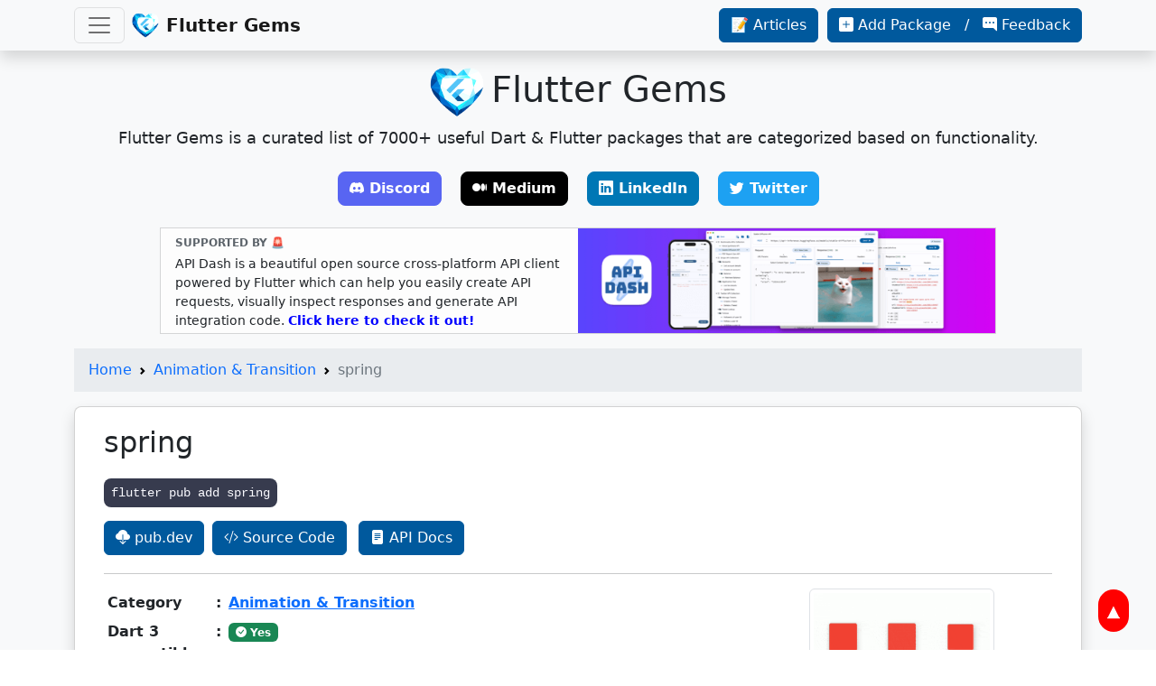

--- FILE ---
content_type: text/html; charset=utf-8
request_url: https://fluttergems.dev/packages/spring/
body_size: 7771
content:
<!DOCTYPE html><html lang=en> <head><meta charset=utf-8><meta name=viewport content="width=device-width, initial-scale=1.0"><link rel=icon href=https://fluttergems.dev/media/favicon.png><meta name=apple-mobile-web-app-capable content=yes><meta name=apple-mobile-web-app-title content="Flutter Gems - A Curated List of Dart & Flutter packages"><link rel=apple-touch-icon-precomposed href=https://fluttergems.dev/media/ios-desktop.png><title>spring - Flutter package in Animation & Transition category | Flutter Gems</title><meta name=keywords content=spring,flutter,dart,packages,pub,dev,plugins,kotlin,android,swift><meta name=description content="spring is a Flutter package. A simple & powerfull pre-built animation kit for faster and easy apps developement."><meta name=author content="Ashita Prasad"><meta property=og:title content="spring - Flutter package in Animation & Transition category | Flutter Gems"><meta property=og:description content="spring is a Flutter package. A simple & powerfull pre-built animation kit for faster and easy apps developement."><meta property=og:image content=https://fluttergems.dev/media/banner.png><meta content=https://fluttergems.dev/packages/spring/ property=og:url><meta name=twitter:title content="spring - Flutter package in Animation & Transition category | Flutter Gems"><meta name=twitter:description content="spring is a Flutter package. A simple & powerfull pre-built animation kit for faster and easy apps developement."><meta name=twitter:image content=https://fluttergems.dev/media/banner.png><meta name=twitter:card content=summary><meta name=twitter:site content=@fluttergems><link href=https://cdn.jsdelivr.net/npm/bootstrap@5.2.0/dist/css/bootstrap.min.css rel=stylesheet integrity=sha384-gH2yIJqKdNHPEq0n4Mqa/HGKIhSkIHeL5AyhkYV8i59U5AR6csBvApHHNl/vI1Bx crossorigin=anonymous><link rel=stylesheet href=https://cdn.jsdelivr.net/npm/bootstrap-icons@1.9.1/font/bootstrap-icons.css integrity="sha256-8M+b2Hj+vy/2J5tZ9pYDHeuPD59KsaEZn1XXj3xVhjg=" crossorigin=anonymous><link href=/album.css rel=stylesheet></head> <body> <a href=# id=myBtn title="Go to top">▲</a> <header> <div class="navbar navbar-light bg-light fixed-top shadow"> <div class="container d-flex"> <button class=navbar-toggler type=button data-bs-toggle=collapse data-bs-target=#toggleMenu aria-controls=toggleMenu aria-expanded=false aria-label="Toggle navigation"> <span class=navbar-toggler-icon></span> </button> <a href=/ class="navbar-brand d-flex me-auto ms-2"> <img src=/media/logo.png width=30 height=30 class=me-2 alt="Flutter Gems logo"> <strong>Flutter Gems</strong> </a> <a href=/articles-and-reports/ class="btn btn-reg d-none d-sm-block"> 📝 Articles </a> <p class="d-none d-lg-block">&nbsp;&nbsp;</p> <a href=https://github.com/fluttergems/fluttergems target=_blank class="btn btn-reg d-none d-lg-block"> <i class="bi bi-plus-square-fill"> </i> Add Package &nbsp; / &nbsp; <i class="bi bi-chat-right-dots-fill"> </i> Feedback </a> <div class="collapse navbar-collapse" id=toggleMenu> <ul class="scrollable-nav navbar-nav flex-row flex-wrap me-auto mt-2 mt-lg-0"> <li class="d-block d-lg-none nav-item col-12 col-sm-6 col-xl-4"> <a href=https://github.com/fluttergems/fluttergems target=_blank class=nav-link> <i class="bi bi-plus-square-fill"> </i> Add Package &nbsp; / &nbsp; <i class="bi bi-chat-right-dots-fill"> </i> Feedback </a> </li> <li class="d-block d-sm-none nav-item col-12 col-sm-6 col-xl-4"> <a href=/articles-and-reports/ class=nav-link> 📝 Articles & Reports </a> </li> <li class="nav-item col-12 col-sm-6 col-xl-4"> <a href=/ class=nav-link>Home</a> </li> <li class="nav-item dropdown col-12 col-sm-6 col-xl-4"> <a class="nav-link dropdown-toggle" href=# id=navbaruserjourney data-bs-toggle=dropdown aria-haspopup=true aria-expanded=false>User Journey</a> <div class=dropdown-menu aria-labelledby=navbaruserjourney> <a href=/home-screen-launcher-icon-name/ class="custom-drop dropdown-item">Home Screen, App Icon & Name</a> <a href=/splash-screen/ class="custom-drop dropdown-item">Splash Screen</a> <a href=/onboarding-carousel/ class="custom-drop dropdown-item">Onboarding Carousel</a> <a href=/feature-discovery-coach-marks/ class="custom-drop dropdown-item">Feature Discovery - Coach Marks</a> <a href=/authentication/ class="custom-drop dropdown-item">Authentication Providers & UI</a> <a href=/biometric-local-auth/ class="custom-drop dropdown-item">Biometric & Local Authentication</a> <a href=/pin-password-field/ class="custom-drop dropdown-item">PIN, OTP & Password Field</a> <a href=/feedback/ class="custom-drop dropdown-item">Feedback</a> <a href=/app-update/ class="custom-drop dropdown-item">App Update</a> </div> </li> <li class="nav-item dropdown col-12 col-sm-6 col-xl-4"> <a class="nav-link dropdown-toggle" href=# id=navbarchatgptaimlgamedevelopment data-bs-toggle=dropdown aria-haspopup=true aria-expanded=false>ChatGPT, AI, ML & Game Development</a> <div class=dropdown-menu aria-labelledby=navbarchatgptaimlgamedevelopment> <a href=/chatgpt-llm-genai/ class="custom-drop dropdown-item">ChatGPT, LLM & Generative AI</a> <a href=/ar-vr/ class="custom-drop dropdown-item">Augmented Reality (AR) & Virtual Reality (VR)</a> <a href=/machine-learning/ class="custom-drop dropdown-item">Machine Learning, OCR & Computer Vision</a> <a href=/ai-voice-assistant/ class="custom-drop dropdown-item">Voice Assistant, ASR, TTS & STT</a> <a href=/3d/ class="custom-drop dropdown-item">3D</a> <a href=/game-development/ class="custom-drop dropdown-item">Game Development</a> </div> </li> <li class="nav-item dropdown col-12 col-sm-6 col-xl-4"> <a class="nav-link dropdown-toggle" href=# id=navbarfunctionality data-bs-toggle=dropdown aria-haspopup=true aria-expanded=false>Functionality</a> <div class=dropdown-menu aria-labelledby=navbarfunctionality> <a href=/geolocation-maps/ class="custom-drop dropdown-item">Geolocation & Maps</a> <a href=/ad-serving/ class="custom-drop dropdown-item">Ad Serving</a> <a href=/analytics-consumer-insights/ class="custom-drop dropdown-item">Analytics & Consumer Insights</a> <a href=/health-fitness/ class="custom-drop dropdown-item">Health & Fitness</a> <a href=/cryptography-security-permissions/ class="custom-drop dropdown-item">Cryptography, Security & Permissions</a> <a href=/localization-internationalization/ class="custom-drop dropdown-item">Localization, Internationalization & Translation</a> </div> </li> <li class="nav-item dropdown col-12 col-sm-6 col-xl-4"> <a class="nav-link dropdown-toggle" href=# id=navbarstorage data-bs-toggle=dropdown aria-haspopup=true aria-expanded=false>Storage</a> <div class=dropdown-menu aria-labelledby=navbarstorage> <a href=/sql-database/ class="custom-drop dropdown-item">Persistent SQL Database</a> <a href=/nosql-database/ class="custom-drop dropdown-item">Persistent NoSQL Database</a> <a href=/database-adapter/ class="custom-drop dropdown-item">Database Adapters & Connectors</a> <a href=/cloud-storage-database/ class="custom-drop dropdown-item">Cloud Storage & Cloud Database</a> <a href=/cache-temporary-storage/ class="custom-drop dropdown-item">Cache & Temporary Storage</a> <a href=/graph-query-language/ class="custom-drop dropdown-item">Graph Query Language</a> </div> </li> <li class="nav-item dropdown col-12 col-sm-6 col-xl-4"> <a class="nav-link dropdown-toggle" href=# id=navbarscanningprinting data-bs-toggle=dropdown aria-haspopup=true aria-expanded=false>Scanning & Printing</a> <div class=dropdown-menu aria-labelledby=navbarscanningprinting> <a href=/qr-code-bar-code/ class="custom-drop dropdown-item">QR Code & Bar Code</a> <a href=/document-scanner/ class="custom-drop dropdown-item">Document Scanner</a> <a href=/pdf/ class="custom-drop dropdown-item">PDF</a> <a href=/printing/ class="custom-drop dropdown-item">Printing</a> </div> </li> <li class="nav-item dropdown col-12 col-sm-6 col-xl-4"> <a class="nav-link dropdown-toggle" href=# id=navbaruithemecolor data-bs-toggle=dropdown aria-haspopup=true aria-expanded=false>UI, Theme & Color</a> <div class=dropdown-menu aria-labelledby=navbaruithemecolor> <a href=/design-system/ class="custom-drop dropdown-item">Design System</a> <a href=/light-mode-dark-mode-themes/ class="custom-drop dropdown-item">Light Mode, Dark Mode & Themes</a> <a href=/widget-library-ui-framework/ class="custom-drop dropdown-item">Widget Library & UI Framework</a> <a href=/responsive-ui/ class="custom-drop dropdown-item">Responsive UI</a> <a href=/neumorphic-ui/ class="custom-drop dropdown-item">Neumorphic UI</a> <a href=/glassmorphic-ui/ class="custom-drop dropdown-item">Glassmorphic UI</a> <a href=/liquid-squishy-ui/ class="custom-drop dropdown-item">Flowy & Squishy UI</a> <a href=/dual-screen-folding-device-ui/ class="custom-drop dropdown-item">Dual Screen & Folding Device UI</a> <a href=/color-picker-utilities/ class="custom-drop dropdown-item">Color Picker & Utilities</a> <a href=/widget-generation-rendering/ class="custom-drop dropdown-item">Server Driven UI & Widget Generation</a> </div> </li> <li class="nav-item dropdown col-12 col-sm-6 col-xl-4"> <a class="nav-link dropdown-toggle" href=# id=navbarnetworkingsensorscommunicationapis data-bs-toggle=dropdown aria-haspopup=true aria-expanded=false>Networking, Sensors, Communication & APIs</a> <div class=dropdown-menu aria-labelledby=navbarnetworkingsensorscommunicationapis> <a href=/wifi-iot/ class="custom-drop dropdown-item">WiFi & Network</a> <a href=/sensors/ class="custom-drop dropdown-item">Sensors</a> <a href=/bluetooth-nfc-beacon/ class="custom-drop dropdown-item">Bluetooth, NFC, Beacon</a> <a href=/network-connectivity-status/ class="custom-drop dropdown-item">Network Connectivity Status</a> <a href=/http-client-utilities/ class="custom-drop dropdown-item">HTTP Client & Utilities</a> <a href=/server-sent-events/ class="custom-drop dropdown-item">Server-Sent Events (SSE)</a> <a href=/websocket/ class="custom-drop dropdown-item">WebSocket & RPC</a> <a href=/openapi/ class="custom-drop dropdown-item">OpenAPI & Swagger</a> <a href=/api/ class="custom-drop dropdown-item">API</a> <a href=/dio/ class="custom-drop dropdown-item">Dio</a> </div> </li> <li class="nav-item dropdown col-12 col-sm-6 col-xl-4"> <a class="nav-link dropdown-toggle" href=# id=navbarsocialmediachatcommunication data-bs-toggle=dropdown aria-haspopup=true aria-expanded=false>Social Media, Chat & Communication</a> <div class=dropdown-menu aria-labelledby=navbarsocialmediachatcommunication> <a href=/chat/ class="custom-drop dropdown-item">Chat</a> <a href=/sms/ class="custom-drop dropdown-item">SMS</a> <a href=/messaging-push-notification/ class="custom-drop dropdown-item">Messaging & Push Notification</a> <a href=/real-time-communication/ class="custom-drop dropdown-item">Live Streaming & Real-time Communication</a> <a href=/social-media/ class="custom-drop dropdown-item">Social Media</a> <a href=/avatar-profile-picture-chat-heads/ class="custom-drop dropdown-item">Avatar, Profile Picture & Chat Heads</a> </div> </li> <li class="nav-item dropdown col-12 col-sm-6 col-xl-4"> <a class="nav-link dropdown-toggle" href=# id=navbarmultimedia data-bs-toggle=dropdown aria-haspopup=true aria-expanded=false>Multimedia</a> <div class=dropdown-menu aria-labelledby=navbarmultimedia> <a href=/image/ class="custom-drop dropdown-item">Image</a> <a href=/video/ class="custom-drop dropdown-item">Video</a> <a href=/camera/ class="custom-drop dropdown-item">Camera</a> <a href=/audio/ class="custom-drop dropdown-item">Music & Audio</a> <a href=/picture-in-picture/ class="custom-drop dropdown-item">Picture-in-picture</a> <a href=/carousel-cover-flow/ class="custom-drop dropdown-item">Carousel or Cover Flow</a> <a href=/story-view/ class="custom-drop dropdown-item">Story View</a> <a href=/tinder-swipe-cards/ class="custom-drop dropdown-item">Tinder Swipe Cards</a> <a href=/placeholder/ class="custom-drop dropdown-item">Placeholder</a> <a href=/crop-image/ class="custom-drop dropdown-item">Crop Image</a> <a href=/edit-save-compress-multimedia/ class="custom-drop dropdown-item">Edit, Save & Compress Multimedia</a> <a href=/multimedia-utilities/ class="custom-drop dropdown-item">Multimedia Utilities</a> </div> </li> <li class="nav-item dropdown col-12 col-sm-6 col-xl-4"> <a class="nav-link dropdown-toggle" href=# id=navbarnavigationsearchsharing data-bs-toggle=dropdown aria-haspopup=true aria-expanded=false>Navigation, Search & Sharing</a> <div class=dropdown-menu aria-labelledby=navbarnavigationsearchsharing> <a href=/routing/ class="custom-drop dropdown-item">Routing</a> <a href=/deep-linking/ class="custom-drop dropdown-item">Deep Linking</a> <a href=/app-bar-action-bar/ class="custom-drop dropdown-item">App Bar & Action Bar</a> <a href=/drawer/ class="custom-drop dropdown-item">Drawer & Navigation Rail</a> <a href=/menu/ class="custom-drop dropdown-item">Menu</a> <a href=/tab/ class="custom-drop dropdown-item">Tab</a> <a href=/bottom-navigation-bar/ class="custom-drop dropdown-item">Bottom Navigation Bar</a> <a href=/search-bar-apis-utilities/ class="custom-drop dropdown-item">Search Bar, Search APIs & Utilities</a> <a href=/sharing-intent/ class="custom-drop dropdown-item">Sharing & Intent</a> </div> </li> <li class="nav-item dropdown col-12 col-sm-6 col-xl-4"> <a class="nav-link dropdown-toggle" href=# id=navbarcomponents data-bs-toggle=dropdown aria-haspopup=true aria-expanded=false>Components</a> <div class=dropdown-menu aria-labelledby=navbarcomponents> <a href=/status-bar/ class="custom-drop dropdown-item">Status Bar</a> <a href=/badge/ class="custom-drop dropdown-item">Badge, Corner Banner & Ribbon</a> <a href=/notification-toast/ class="custom-drop dropdown-item">Notification & Toast</a> <a href=/indicators-loading-refresh-progress/ class="custom-drop dropdown-item">Indicators: Loading, Refresh, Progress</a> <a href=/card-expansion-tile/ class="custom-drop dropdown-item">Card & Expansion Tile</a> <a href=/dialogs/ class="custom-drop dropdown-item">Dialogs</a> <a href=/webview/ class="custom-drop dropdown-item">WebView</a> <a href=/header/ class="custom-drop dropdown-item">Header</a> <a href=/bottom-panels-bottomsheets/ class="custom-drop dropdown-item">Bottom Panels & Bottomsheets</a> <a href=/floating-action-button/ class="custom-drop dropdown-item">Floating Action Button</a> <a href=/table/ class="custom-drop dropdown-item">Table</a> <a href=/widget-extension/ class="custom-drop dropdown-item">Widget Extension</a> </div> </li> <li class="nav-item dropdown col-12 col-sm-6 col-xl-4"> <a class="nav-link dropdown-toggle" href=# id=navbarscrollables data-bs-toggle=dropdown aria-haspopup=true aria-expanded=false>Scrollables</a> <div class=dropdown-menu aria-labelledby=navbarscrollables> <a href=/scrollable-scrollview-scrollbar/ class="custom-drop dropdown-item">Scrollable, ScrollView & Scrollbar</a> <a href=/list/ class="custom-drop dropdown-item">List</a> <a href=/pagination-lazy-loading/ class="custom-drop dropdown-item">Pagination & Lazy Loading</a> <a href=/timeline/ class="custom-drop dropdown-item">Timeline</a> <a href=/grid/ class="custom-drop dropdown-item">Grid</a> <a href=/tree-view/ class="custom-drop dropdown-item">Tree View</a> </div> </li> <li class="nav-item dropdown col-12 col-sm-6 col-xl-4"> <a class="nav-link dropdown-toggle" href=# id=navbaruserinputformsettings data-bs-toggle=dropdown aria-haspopup=true aria-expanded=false>User Input, Form & Settings</a> <div class=dropdown-menu aria-labelledby=navbaruserinputformsettings> <a href=/settings-ui/ class="custom-drop dropdown-item">Settings UI</a> <a href=/form/ class="custom-drop dropdown-item">Form</a> <a href=/stepper/ class="custom-drop dropdown-item">Stepper</a> <a href=/checkbox-radio-button/ class="custom-drop dropdown-item">Checkbox & Radio Button</a> <a href=/dropdown/ class="custom-drop dropdown-item">Dropdown</a> <a href=/spin-box/ class="custom-drop dropdown-item">Spin Box</a> <a href=/button-progress-button/ class="custom-drop dropdown-item">Button & Progress Button</a> <a href=/chip-tag/ class="custom-drop dropdown-item">Chip & Tag</a> <a href=/switch/ class="custom-drop dropdown-item">Switch</a> <a href=/slider/ class="custom-drop dropdown-item">Slider</a> <a href=/country-country-code-picker/ class="custom-drop dropdown-item">Country Picker & Country Code Picker</a> <a href=/file-picker/ class="custom-drop dropdown-item">File Picker</a> <a href=/multimedia-picker/ class="custom-drop dropdown-item">Multimedia Picker</a> <a href=/contact-picker/ class="custom-drop dropdown-item">Contact Picker</a> <a href=/location-place-address-picker/ class="custom-drop dropdown-item">Location, Place & Address Picker</a> <a href=/generic-picker/ class="custom-drop dropdown-item">Generic Picker</a> <a href=/date-time-picker/ class="custom-drop dropdown-item">Date & Time Picker</a> </div> </li> <li class="nav-item dropdown col-12 col-sm-6 col-xl-4"> <a class="nav-link dropdown-toggle" href=# id=navbartexticonskeyboard data-bs-toggle=dropdown aria-haspopup=true aria-expanded=false>Text, Icons & Keyboard</a> <div class=dropdown-menu aria-labelledby=navbartexticonskeyboard> <a href=/icons/ class="custom-drop dropdown-item">Icons</a> <a href=/fonts/ class="custom-drop dropdown-item">Fonts</a> <a href=/emoji-rich-text/ class="custom-drop dropdown-item">Emoji & Rich Text</a> <a href=/text-decoration-effect-animation/ class="custom-drop dropdown-item">Text Decoration, Effect & Animation</a> <a href=/editor-syntax-highlighter/ class="custom-drop dropdown-item">Code Editor & Syntax Highlighter</a> <a href=/richtext-markdown-editor/ class="custom-drop dropdown-item">Rich Text, Markdown & HTML Editor</a> <a href=/autoformat-masking-validation/ class="custom-drop dropdown-item">Autoformat, Masking & Validation</a> <a href=/autocomplete/ class="custom-drop dropdown-item">Autocomplete</a> <a href=/parsing-other-utilities/ class="custom-drop dropdown-item">Parsing & Other Text Utilities</a> <a href=/keyboard/ class="custom-drop dropdown-item">Keyboard</a> </div> </li> <li class="nav-item dropdown col-12 col-sm-6 col-xl-4"> <a class="nav-link dropdown-toggle" href=# id=navbardatetimeandcalendar data-bs-toggle=dropdown aria-haspopup=true aria-expanded=false>Date, Time and Calendar</a> <div class=dropdown-menu aria-labelledby=navbardatetimeandcalendar> <a href=/stopwatch-timer-countdown/ class="custom-drop dropdown-item">Stopwatch, Timer & Countdown</a> <a href=/clock/ class="custom-drop dropdown-item">Clock</a> <a href=/calendar/ class="custom-drop dropdown-item">Calendar</a> <a href=/date-time-utilities/ class="custom-drop dropdown-item">Date & Time Utilities</a> </div> </li> <li class="nav-item dropdown col-12 col-sm-6 col-xl-4"> <a class="nav-link dropdown-toggle" href=# id=navbarcanvasvisualizationanimation data-bs-toggle=dropdown aria-haspopup=true aria-expanded=false>Canvas, Visualization & Animation</a> <div class=dropdown-menu aria-labelledby=navbarcanvasvisualizationanimation> <a href=/shapes-path/ class="custom-drop dropdown-item">Shapes & Path</a> <a href=/animation-transition/ class="custom-drop dropdown-item">Animation & Transition</a> <a href=/effects-gradients-shaders/ class="custom-drop dropdown-item">Background Effects, Gradients & Shaders</a> <a href=/clipper-decoration/ class="custom-drop dropdown-item">Clipper & Decoration</a> <a href=/plots-visualization/ class="custom-drop dropdown-item">Plots & Visualization</a> <a href=/drawing-painting-signature/ class="custom-drop dropdown-item">Drawing, Painting & Signature</a> <a href=/touch-gesture/ class="custom-drop dropdown-item">Touch & Gesture</a> <a href=/layout-overlay/ class="custom-drop dropdown-item">Layout & Overlay</a> </div> </li> <li class="nav-item dropdown col-12 col-sm-6 col-xl-4"> <a class="nav-link dropdown-toggle" href=# id=navbardevelopertools data-bs-toggle=dropdown aria-haspopup=true aria-expanded=false>Developer Tools</a> <div class=dropdown-menu aria-labelledby=navbardevelopertools> <a href=/developer-tools/ class="custom-drop dropdown-item">Developer Tools</a> <a href=/packaging-publishing/ class="custom-drop dropdown-item">App Packaging & Publishing</a> <a href=/storybook/ class="custom-drop dropdown-item">Storybook or Component Driven UI Development</a> <a href=/device-preview-screenshot/ class="custom-drop dropdown-item">Device Preview, Screen Capture & Screenshot</a> <a href=/linter/ class="custom-drop dropdown-item">Linter</a> <a href=/testing/ class="custom-drop dropdown-item">Testing</a> <a href=/debugging-logging/ class="custom-drop dropdown-item">Debugging & Logging</a> <a href=/performance-crash-insights/ class="custom-drop dropdown-item">Performance & Crash Insights</a> <a href=/python-rust-other-programming-language-interface/ class="custom-drop dropdown-item">Python, Rust & Other Language Interface</a> <a href=/code-generator-serialization/ class="custom-drop dropdown-item">Code Generator & Serialization (JSON)</a> <a href=/language-extension-enhancement/ class="custom-drop dropdown-item">Dart Extension & Enhancement</a> </div> </li> <li class="nav-item dropdown col-12 col-sm-6 col-xl-4"> <a class="nav-link dropdown-toggle" href=# id=navbararchitectureinfrastructure data-bs-toggle=dropdown aria-haspopup=true aria-expanded=false>Architecture & Infrastructure</a> <div class=dropdown-menu aria-labelledby=navbararchitectureinfrastructure> <a href=/state-management/ class="custom-drop dropdown-item">Dependency Injection & State Management</a> <a href=/flutter-framework/ class="custom-drop dropdown-item">Flutter Framework</a> <a href=/hooks/ class="custom-drop dropdown-item">Hooks</a> <a href=/web-server/ class="custom-drop dropdown-item">Backend, Web Server & Web Framework</a> <a href=/firebase/ class="custom-drop dropdown-item">Firebase</a> <a href=/aws/ class="custom-drop dropdown-item">AWS</a> </div> </li> <li class="nav-item dropdown col-12 col-sm-6 col-xl-4"> <a class="nav-link dropdown-toggle" href=# id=navbarpaymentrewards data-bs-toggle=dropdown aria-haspopup=true aria-expanded=false>Payment & Rewards</a> <div class=dropdown-menu aria-labelledby=navbarpaymentrewards> <a href=/payment-api-sdk/ class="custom-drop dropdown-item">Payment API/SDK</a> <a href=/web3-crypto-blockchain/ class="custom-drop dropdown-item">Web3, Crypto & Blockchain</a> <a href=/credit-card-ui-scanner/ class="custom-drop dropdown-item">Credit Card UI & Scanner</a> <a href=/games-rewards/ class="custom-drop dropdown-item">Games & Rewards</a> </div> </li> <li class="nav-item dropdown col-12 col-sm-6 col-xl-4"> <a class="nav-link dropdown-toggle" href=# id=navbarfileformats data-bs-toggle=dropdown aria-haspopup=true aria-expanded=false>File Formats</a> <div class=dropdown-menu aria-labelledby=navbarfileformats> <a href=/json/ class="custom-drop dropdown-item">JSON</a> <a href=/xml-json-other-interchange-formats/ class="custom-drop dropdown-item">XML, YAML & Interchange Formats</a> <a href=/ods-xlsx-sheets/ class="custom-drop dropdown-item">CSV, Excel, ODS & Sheets</a> <a href=/markdown/ class="custom-drop dropdown-item">Markdown</a> <a href=/html-css/ class="custom-drop dropdown-item">HTML, CSS & SASS</a> <a href=/epub/ class="custom-drop dropdown-item">EPUB</a> <a href=/javascript/ class="custom-drop dropdown-item">JavaScript</a> <a href=/compressed-files/ class="custom-drop dropdown-item">Compressed Files</a> <a href=/odt-doc-docx/ class="custom-drop dropdown-item">MS Word, ODT, DOC</a> <a href=/latex/ class="custom-drop dropdown-item">Latex</a> <a href=/presentation-slides-ppt-keynote/ class="custom-drop dropdown-item">Presentation, Slides, Keynote & PPT</a> </div> </li> <li class="nav-item dropdown col-12 col-sm-6 col-xl-4"> <a class="nav-link dropdown-toggle" href=# id=navbarplatformspecifictoolsutilities data-bs-toggle=dropdown aria-haspopup=true aria-expanded=false>Platform Specific Tools & Utilities</a> <div class=dropdown-menu aria-labelledby=navbarplatformspecifictoolsutilities> <a href=/cli/ class="custom-drop dropdown-item">Command Line (CLI) or Console</a> <a href=/windows/ class="custom-drop dropdown-item">Desktop (Windows, Linux & macOS)</a> <a href=/web/ class="custom-drop dropdown-item">Flutter Web</a> <a href=/android-ios/ class="custom-drop dropdown-item">Android/iOS Device Software & Hardware</a> <a href=/tv-watch-car/ class="custom-drop dropdown-item">TV, Watch & Cars</a> <a href=/iot-hardware/ class="custom-drop dropdown-item">IoT, Special Hardware & Chips</a> </div> </li> <li class="nav-item dropdown col-12 col-sm-6 col-xl-4"> <a class="nav-link dropdown-toggle" href=# id=navbarhelpersandutilities data-bs-toggle=dropdown aria-haspopup=true aria-expanded=false>Helpers and Utilities</a> <div class=dropdown-menu aria-labelledby=navbarhelpersandutilities> <a href=/device-utilities/ class="custom-drop dropdown-item">Device Utilities</a> <a href=/package-utilities/ class="custom-drop dropdown-item">Package Utilities</a> <a href=/geolocation-utilities/ class="custom-drop dropdown-item">Geolocation Utilities</a> <a href=/math-utilities/ class="custom-drop dropdown-item">Math Utilities</a> <a href=/file-folder-path-util/ class="custom-drop dropdown-item">File, Folder & Path Utilities</a> </div> </li> <li class="nav-item dropdown col-12 col-sm-6 col-xl-4"> <a class="nav-link dropdown-toggle" href=# id=navbarecosystem data-bs-toggle=dropdown aria-haspopup=true aria-expanded=false>Ecosystem</a> <div class=dropdown-menu aria-labelledby=navbarecosystem> <a href=/flutter-community/ class="custom-drop dropdown-item">Flutter Community</a> </div> </li> </ul> </div> </div> </div> </header> <main class=bg-light> <div class="jumbotron text-center container"> <div class="row justify-content-center pt-2"> <a href=/ class=jumbotron-heading><img style="max-height: 60px;" src=/media/logo.png alt="Flutter Gems"><span class=ps-2>Flutter Gems</span></a> </div> <p class=lead>Flutter Gems is a curated list of 7000+ useful Dart & Flutter packages that are categorized based on functionality.</p> <p> <a href=https://bit.ly/fgfossd target=_blank class="btn btn-discord-primary my-2 mx-2"><i class="bi bi-discord"> </i>Discord</a> <a href=https://bit.ly/3Put1k4 target=_blank class="btn btn-mu-primary my-2 mx-2"><i class="bi bi-medium"> </i>Medium</a> <a href=https://bit.ly/3dvwKAB target=_blank class="btn btn-lk-primary my-2 mx-2"><i class="bi bi-linkedin"> </i>LinkedIn</a> <a href=https://bit.ly/3pq2Ss4 target=_blank class="btn btn-tw-primary my-2 mx-2"><i class="bi bi-twitter"> </i>Twitter</a> </p> </div> <div class=container> <div class="row justify-content-center"> <div class="col-12 col-sm-12 col-md-12 col-lg-12 col-xl-10 col-xxl-9"> <div class=s-box> <a target=_blank href=https://github.com/foss42/apidash> <div class="row justify-content-center mx-0 align-items-center"> <div class="col-12 col-sm-12 col-md-6 col-lg-6 col-xl-6 col-xxl-6 px-1"> <div class="row pt-0 m-0"> <p class="s-title my-1">SUPPORTED BY 🚨</p> </div> <div class="row m-0"> <p class="s-text my-0"> API Dash is a beautiful open source cross-platform API client powered by Flutter which can help you easily create API requests, visually inspect responses and generate API integration code. <b style="color: blue">Click here to check it out!</b> </p> </div> </div> <div class="col-12 col-sm-12 col-md-6 col-lg-6 col-xl-6 col-xxl-6 px-0"> <img class="img-fluid my-auto d-none d-md-block d-lg-block d-xl-block d-xxl-block" src=/media/sponsors/apidash2.png> <img class="img-fluid mt-1 mx-auto center-block d-block d-md-none d-lg-none d-xl-none d-xxl-none" src=/media/sponsors/apidash2.png> </div> </div> </a> </div> </div> </div> </div> <div class="container py-3"> <nav aria-label=breadcrumb style="--bs-breadcrumb-divider: url(&#34;data:image/svg+xml,%3Csvg xmlns='http://www.w3.org/2000/svg' width='8' height='8'%3E%3Cpath d='M2.5 0L1 1.5 3.5 4 1 6.5 2.5 8l4-4-4-4z' fill='currentColor'/%3E%3C/svg%3E&#34;);"> <ol class=breadcrumb> <li class=breadcrumb-item><a href=/ >Home</a></li> <li class=breadcrumb-item aria-current=page><a href=/animation-transition/ >Animation & Transition</a></li> <li class="breadcrumb-item active" aria-current=page>spring</li> </ol> </nav> <div class="pkg-card mb-2"> <div class="card shadow mb-2 rounded-3"> <div class=card-body style="padding: 1.25rem;"> <div class=container> <h2>spring</h2> <div class=py-3> <code class=p-2>flutter pub add spring</code> </div> <a href=https://pub.dev/packages/spring target=_blank rel="noopener nofollow" class="btn btn-reg btn-block me-1 my-1"><i class="bi bi-cloud-download-fill"></i> pub.dev</a> <a href=https://github.com/kaushicksargekar/spring target=_blank rel="noopener nofollow" class="btn btn-reg btn-block me-2 my-1"><i class="bi bi-code-slash"></i> Source Code</a> <a href=https://pub.dev/documentation/spring/latest/ target=_blank rel="noopener nofollow" class="btn btn-reg btn-block my-1"><i class="bi bi-file-text-fill"></i> API Docs</a> <hr> <div class=row> <div class="col-12 col-sm-12 col-md-12 col-lg-7 col-xl-8"> <table class="table table-borderless table-sm fw-semibold"> <tbody> <tr> <td style="width: 120px">Category</td> <td style="width: 5px">:</td> <td> <a href=/animation-transition/ >Animation & Transition</a> </td> </tr> <tr> <td style="width: 120px">Dart 3 compatible</td> <td style="width: 5px">:</td> <td> <span class="badge bg-success"><i class="bi bi-check-circle-fill"></i> Yes</span> </td> </tr> <tr> <td style="width: 120px">Null safety</td> <td style="width: 5px">:</td> <td> <span class="badge bg-success"><i class="bi bi-check-circle-fill"></i> Yes</span> </td> </tr> <tr> <td>Platform(s)</td> <td>:</td> <td> <span class="badge text-bg-light border border-1"><img class=badge-img src=../../media/tags/android.svg title=Android> Android</span><span class="badge text-bg-light border border-1"><img class=badge-img src=../../media/tags/ios.svg title=iOS> iOS</span><span class="badge text-bg-light border border-1"><img class=badge-img src=../../media/tags/web.svg title=Web> Web</span><span class="badge text-bg-light border border-1"><img class=badge-img src=../../media/tags/macos.svg title=macOS> macOS</span><span class="badge text-bg-light border border-1"><img class=badge-img src=../../media/tags/windows.svg title=Windows> Windows</span><span class="badge text-bg-light border border-1"><img class=badge-img src=../../media/tags/linux.svg title=Linux> Linux</span> </td> </tr> <tr> <td>Dart SDK</td> <td>:</td> <td><span class="badge text-bg-light border border-1">&gt;=2.12.0 &lt;3.0.0</span></td> </tr> <tr> <td>Flutter SDK</td> <td>:</td> <td><span class="badge text-bg-light border border-1">&gt;=1.17.0</span></td> </tr> <tr> <td>Latest Version</td> <td>:</td> <td> <span class="badge text-bg-danger">2.0.2 (May, 2021)</span> </td> </tr> <tr> <td>Created</td> <td>:</td> <td><span class="badge text-bg-light border border-1">Apr, 2020</span></td> </tr> <tr> <td>Pub Likes</td> <td>:</td> <td><span class="badge text-bg-light border border-1"><i class="bi bi-hand-thumbs-up-fill"> </i>250</span></td> </tr> <tr> <td>Pub 30-day Downloads</td> <td>:</td> <td><span class="badge text-bg-light border border-1"><i class="bi bi-cloud-arrow-down-fill"> </i>1.3K</span></td> </tr> <tr> <td>Pub Points</td> <td>:</td> <td> <span class="badge text-bg-success"><i class="bi bi-battery-full"> </i>130</span> </td> </tr> <tr> <td>GitHub Stars</td> <td>:</td> <td><span class="badge text-bg-light border border-1"><i class="bi bi-star-fill"> </i>59</span></td> </tr> <tr> <td>Open Issues</td> <td>:</td> <td><span class="badge text-bg-light border border-1"><i class="bi bi-exclamation-triangle-fill"> </i>3</span></td> </tr> </tbody> </table> </div> <div class="col-12 col-sm-12 col-md-12 col-lg-5 col-xl-4"> <img src=/media-cards/spring.gif style="max-height: 400px;" class="img-thumbnail img-fluid pt-1 mx-auto d-block"> </div> </div> <h4 class=pt-2>About spring package</h4> <p class=card-text>A simple & powerfull pre-built animation kit for faster and easy apps developement.</p> <h4 class=pt-2>Open Source Flutter Apps & Projects that use spring package</h4> <div class=row> </div> <p class=card-text>Currently, there are no open source Flutter apps available that use this package. <br>Please consider submitting one <a href=https://github.com/fluttergems/awesome-open-source-flutter-apps target=_blank>here</a>.</p> <p class="text-muted text-end mb-0"><i>Any issues in this page? Report <a href=https://github.com/fluttergems/fluttergems target=_blank>here</a>.</i></p> <p class="text-muted mb-0 text-end"><i>Last updated: October 19, 2025</i></p> </div> </div> </div> </div> </div> </main> <footer class=text-muted> <div class=container> <p class=float-right> <a href=#>Back to top</a> </p> <p>Flutter Gems &copy; 2020-2025 Ashita Prasad</p> <p>Contact us on GitHub (<a href=https://github.com/fluttergems/fluttergems target=_blank>Link</a>)</p> <p> Flutter and the related logo are trademarks of Google LLC. We are not endorsed by or affiliated with Google LLC. </p> </div> </footer> <script src=https://cdn.jsdelivr.net/npm/bootstrap@5.1.3/dist/js/bootstrap.bundle.min.js integrity=sha384-ka7Sk0Gln4gmtz2MlQnikT1wXgYsOg+OMhuP+IlRH9sENBO0LRn5q+8nbTov4+1p crossorigin=anonymous></script> <script async type=text/javascript>
        (function(c,l,a,r,i,t,y){
            c[a]=c[a]||function(){(c[a].q=c[a].q||[]).push(arguments)};
            t=l.createElement(r);t.async=1;t.src="https://www.clarity.ms/tag/"+i;
            y=l.getElementsByTagName(r)[0];y.parentNode.insertBefore(t,y);
        })(window, document, "clarity", "script", "3xry1cqe21");
    </script> <!-- Google tag (gtag.js) --> <script async src="https://www.googletagmanager.com/gtag/js?id=G-JJ4JS99XK2"></script> <script async>
    window.dataLayer = window.dataLayer || [];
    function gtag(){dataLayer.push(arguments);}
    gtag('js', new Date());

    gtag('config', 'G-JJ4JS99XK2');
    </script> </body> </html>

--- FILE ---
content_type: text/css; charset=utf-8
request_url: https://fluttergems.dev/album.css
body_size: 991
content:
:root {
  --jumbotron-padding-top: 4rem;
  --jumbotron-padding-y: 0.5rem;
  --bd-twitter: #1da1f2;
  --bd-twitter-rgb: 29, 161, 242;
  --bd-linkedin: #0077b5;
  --bd-linkedin-rgb: 0, 119, 181;
  --bd-medium: #000000;
  --bd-medium-rgb: 0, 0, 0;
  --bd-subscribe: #b52a1e;
  --bd-subscribe-rgb: 181, 42, 30;
  --bd-discord: #5865F2;
  --bd-discord-rgb: 88, 101, 242;

  --color-neutral-5: #fafaff;
  --color-neutral-150: #373b4e;
  --border-radius-small: .5rem;
}

html,
body {
  height: 100%;
}

.jumbotron {
  padding-top: var(--jumbotron-padding-top);
  padding-bottom: var(--jumbotron-padding-y);
  margin-bottom: 0;
  background-color: #f8f9fa;
}

a.jumbotron-heading {
  color: var(--bs-body-color);
  font-size: 2.5rem;
  line-height: 1.2;
  font-weight: 500;
  margin-bottom: .5rem;
  margin-top: 0;
  text-decoration: none;
}

/* Small devices (landscape phones, 544px and up) */
@media (max-width: 767px) {
  h5 {
    font-size: 1rem;
  }
}

/* Medium devices (tablets, 768px and up) The navbar toggle appears at this breakpoint */
@media (min-width: 768px) {
  h5 {
    font-size: 1rem;
  }

  .jumbotron {
    padding-top: var(--jumbotron-padding-top);
    padding-bottom: calc(var(--jumbotron-padding-y) * 2);
  }
}

@media (min-width: 992px) {
  h5 {
    font-size: 1.05rem;
  }
}

@media (min-width: 1200px) {
  h5 {
    font-size: 1.0rem;
  }
}

@media (min-width: 1400px) {
  h5 {
    font-size: 0.95rem;
  }
}

.jumbotron p:last-child {
  margin-bottom: 0;
}

.jumbotron-heading {
  font-weight: 300;
}

a.jumbotron-heading,
a.jumbotron-heading:hover {
  color: inherit;
  text-decoration: none;
}

.lead {
  font-size: 1.1rem;
  font-weight: 400;
}

footer {
  padding-top: 3rem;
  padding-bottom: 3rem;
}

footer p {
  margin-bottom: .25rem;
}

.s-box {
  border: 1px solid #d4d5d6;
  background-color: #fdfdfd;
}

.s-title {
  color: #5d646b;
  font-weight: bold;
}


@media (max-width: 414px) {
  .s-text {
    font-size: 0.9rem;
  }

  .s-title {
    font-size: 0.75rem;
  }

}

@media (min-width: 415px) {
  .s-text {
    font-size: 0.9rem;
  }

  .s-title {
    font-size: 0.75rem;
  }

}

@media (min-width: 544px) {
  .s-text {
    font-size: 0.85rem;
  }

  .s-title {
    font-size: 0.7rem;
  }
}

@media (min-width: 992px) {
  .s-text {
    font-size: 0.9rem;
  }

  .s-title {
    font-size: 0.75rem;
  }
}

.s-box a,
.s-box a:hover {
  color: inherit;
  text-decoration: none;
}

.box-shadow {
  box-shadow: 0 .25rem .75rem rgba(0, 0, 0, .05);
}

a.custom-card,
a.custom-card:hover {
  color: inherit;
  text-decoration: none;
}

.btn-reg {
  background-color: #00599d;
  border: 1px solid #00599d;
  color: white;
}

.btn-reg:hover {
  border: 1px solid #00599d;
  color: #00599d;
  background-color: #f5f5f5;
}

#myBtn {
  display: block;
  position: fixed;
  bottom: 20px;
  right: 30px;
  z-index: 99;
  font-size: 18px;
  border: none;
  outline: none;
  background-color: red;
  color: white;
  cursor: pointer;
  padding: 10px;
  border-radius: 40px;
}

#myBtn:hover {
  background-color: #555;
  text-decoration: none;
}

.dropdown-item.custom-drop {
  min-height: auto;
  padding: .4rem 1rem;
  white-space: normal;
}

.card-hover:hover {
  box-shadow: 0 14px 28px rgba(0, 0, 0, 0.25), 0 10px 10px rgba(0, 0, 0, 0.22);
}

.git-hover:hover {
  box-shadow: 0 5px 10px rgba(0, 0, 0, 0.25), 0 5px 10px rgba(0, 0, 0, 0.22);
}

.git-hover .cat-title {
  color: #00599d;
}

.scrollable-nav {
  overflow-y: scroll;
  max-height: 90vh;
}

/*1rem = 16px*/
.card h5.card-title {
  font-size: 1.25rem;
  color: #212529;
  font-weight: 500;
}

.breadcrumb-item a {
  text-decoration: none;
}

.breadcrumb {
  background-color: #e9ecef;
  padding: 0.75rem 1rem;
  margin-bottom: 1rem;
}

.tag-img {
  height: 16px;
}

.badge-img {
  height: 12px;
}

.btn-tw-primary {
  --bs-btn-font-weight: 600;
  --bs-btn-color: var(--bs-white);
  --bs-btn-bg: var(--bd-twitter);
  --bs-btn-border-color: var(--bd-twitter);
  --bs-btn-border-radius: .5rem;
  --bs-btn-hover-color: var(--bd-twitter);
  --bs-btn-hover-bg: var(--bs-white);
  --bs-btn-hover-border-color: var(--bd-twitter);
  --bs-btn-focus-shadow-rgb: var(--bd-twitter-rgb);
  --bs-btn-active-color: var(--bs-btn-hover-color);
  --bs-btn-active-bg: var(--bs-white);
  --bs-btn-active-border-color: var(--bd-twitter);
}

.btn-lk-primary {
  --bs-btn-font-weight: 600;
  --bs-btn-color: var(--bs-white);
  --bs-btn-bg: var(--bd-linkedin);
  --bs-btn-border-color: var(--bd-linkedin);
  --bs-btn-border-radius: .5rem;
  --bs-btn-hover-color: var(--bd-linkedin);
  --bs-btn-hover-bg: var(--bs-white);
  --bs-btn-hover-border-color: var(--bd-linkedin);
  --bs-btn-focus-shadow-rgb: var(--bd-linkedin-rgb);
  --bs-btn-active-color: var(--bs-btn-hover-color);
  --bs-btn-active-bg: var(--bs-white);
  --bs-btn-active-border-color: var(--bd-linkedin);
}

.btn-mu-primary {
  --bs-btn-font-weight: 600;
  --bs-btn-color: var(--bs-white);
  --bs-btn-bg: var(--bd-medium);
  --bs-btn-border-color: var(--bd-medium);
  --bs-btn-border-radius: .5rem;
  --bs-btn-hover-color: var(--bd-medium);
  --bs-btn-hover-bg: var(--bs-white);
  --bs-btn-hover-border-color: var(--bd-medium);
  --bs-btn-focus-shadow-rgb: var(--bd-medium-rgb);
  --bs-btn-active-color: var(--bs-btn-hover-color);
  --bs-btn-active-bg: var(--bs-white);
  --bs-btn-active-border-color: var(--bd-medium);
}

.btn-sub-primary {
  --bs-btn-font-weight: 600;
  --bs-btn-color: var(--bs-white);
  --bs-btn-bg: var(--bd-subscribe);
  --bs-btn-border-color: var(--bd-subscribe);
  --bs-btn-border-radius: .5rem;
  --bs-btn-hover-color: var(--bd-subscribe);
  --bs-btn-hover-bg: var(--bs-white);
  --bs-btn-hover-border-color: var(--bd-subscribe);
  --bs-btn-focus-shadow-rgb: var(--bd-subscribe-rgb);
  --bs-btn-active-color: var(--bs-btn-hover-color);
  --bs-btn-active-bg: var(--bs-white);
  --bs-btn-active-border-color: var(--bd-subscribe);
}

.btn-discord-primary {
  --bs-btn-font-weight: 600;
  --bs-btn-color: var(--bs-white);
  --bs-btn-bg: var(--bd-discord);
  --bs-btn-border-color: var(--bd-discord);
  --bs-btn-border-radius: .5rem;
  --bs-btn-hover-color: var(--bd-discord);
  --bs-btn-hover-bg: var(--bs-white);
  --bs-btn-hover-border-color: var(--bd-discord);
  --bs-btn-focus-shadow-rgb: var(--bd-discord-rgb);
  --bs-btn-active-color: var(--bs-btn-hover-color);
  --bs-btn-active-bg: var(--bs-white);
  --bs-btn-active-border-color: var(--bd-discord);
}

code {
  color: var(--color-neutral-5);
  background-color: var(--color-neutral-150);
  border-radius: var(--border-radius-small);
  padding: 0.4rem;
  padding-left: 1rem;
}

--- FILE ---
content_type: image/svg+xml
request_url: https://fluttergems.dev/media/tags/windows.svg
body_size: -206
content:
<svg xmlns="http://www.w3.org/2000/svg" xmlns:vectornator="http://vectornator.io" xml:space="preserve" fill-rule="nonzero" width="100%" height="100%" stroke-linecap="round" stroke-linejoin="round" stroke-miterlimit="10" clip-rule="evenodd" version="1.1" viewBox="0 0 100 100"><path vectornator:layerName="g101" d="M0 0h47.398v47.398H0V0Zm52.598 0h47.397v47.398H52.598V0ZM0 52.602h47.398V100H0V52.602Zm52.598 0h47.397V100H52.598V52.602Z" fill="#0078d4" fill-rule="evenodd" opacity="1"/></svg>

--- FILE ---
content_type: image/svg+xml
request_url: https://fluttergems.dev/media/tags/android.svg
body_size: 50
content:
<svg xmlns="http://www.w3.org/2000/svg" xmlns:vectornator="http://vectornator.io" xml:space="preserve" fill-rule="nonzero" width="100%" height="100%" stroke-linecap="round" stroke-linejoin="round" stroke-miterlimit="10" clip-rule="evenodd" version="1.1" viewBox="0 0 26.158 31.978"><clipPath id="a"><path d="M0 0h26.158v31.978H0z"/></clipPath><g vectornator:layerName="Untitled" clip-path="url(#a)"><path d="M2.051 9.035a2.001 2.001 0 0 0-2.001 2v8.006a2.001 2.001 0 0 0 4.003 0v-8.005A2.001 2.001 0 0 0 2.05 9.035Zm22.015 0a2.001 2.001 0 0 0-2.001 2v8.006a2.001 2.001 0 1 0 4.002 0v-8.005a2.001 2.001 0 0 0-2-2.001ZM5.053 25.045h2.002v5.004a2.001 2.001 0 0 0 4.002 0v-5.004h4.003v5.004a2.001 2.001 0 1 0 4.003 0v-5.004h2.001v-15.01H5.054v15.01ZM17.785 2.582l1.028-1.78a.5.5 0 1 0-.868-.5l-1.002 1.735a7.96 7.96 0 0 0-3.884-1.008 7.955 7.955 0 0 0-3.885 1.009L8.171.3a.5.5 0 0 0-.867.5l1.029 1.781a7.99 7.99 0 0 0-3.28 6.453h16.011a7.99 7.99 0 0 0-3.28-6.453Zm-7.728 3.45a1 1 0 1 1 0-2 1 1 0 0 1 0 2Zm6.004 0a1 1 0 1 1 0-2 1 1 0 0 1 0 2Z" fill="#85c808" fill-rule="evenodd" opacity="1"/></g></svg>

--- FILE ---
content_type: image/svg+xml
request_url: https://fluttergems.dev/media/tags/linux.svg
body_size: 2279
content:
<svg xmlns="http://www.w3.org/2000/svg" xmlns:xlink="http://www.w3.org/1999/xlink" viewBox="0 0 24 24" xmlns:v="https://vecta.io/nano"><path d="M19.681 18.034c.218-.468.319-1.125.319-2.034 0-3.247-1.496-5.12-2.697-6.625C16.575 8.463 16 7.743 16 7l.001-.233c.008-1.38.024-4.253-1.502-5.788C13.853.33 13.012 0 12 0 9.899 0 8.5 1.021 8.5 6c0 1.371-.577 2.493-1.187 3.682l-.776 1.63C6.075 12.447 5 15.227 5 16.5a.5.5 0 0 0 .057.232l3.539 6.749a.5.5 0 0 0 .384.26c.02.002.04.004.06.004a.51.51 0 0 0 .377-.169C9.639 23.328 11.112 23 12 23h3.392a.5.5 0 0 0 .349-.142l4.108-4a.5.5 0 0 0-.167-.825z" fill="#1a1a1a"/><path d="M7.313 9.932C7.923 8.743 8.5 7.621 8.5 6.25c0-4.979 1.399-6 3.5-6 1.012 0 1.853.33 2.499.979 1.334 1.341 1.489 3.705 1.502 5.201.001-1.467-.087-4.027-1.502-5.451C13.853.33 13.012 0 12 0 9.899 0 8.5 1.021 8.5 6c0 1.371-.577 2.493-1.187 3.682l-.776 1.63C6.075 12.447 5 15.227 5 16.5c0 .023.013.043.016.065.085-1.336 1.078-3.916 1.521-5.004.232-.57.509-1.109.776-1.63z" fill="#fff" opacity=".2"/><path d="M19.858 18.401c.062.064.096.141.117.221.042-.163.008-.342-.117-.471-.03-.031-.068-.047-.104-.069l-.074.201a.5.5 0 0 1 .177.118z" fill="#0099d8"/><path d="M16 7.25c0 .743.575 1.463 1.303 2.375 1.19 1.491 2.665 3.348 2.692 6.539L20 16c0-3.247-1.496-5.12-2.697-6.625-.726-.909-1.299-1.628-1.302-2.37L16 7.25z" fill="#fff" opacity=".2"/><path d="M16 7l.001-.57v.337L16 7z" fill="#0099d8"/><path d="M16.129 16.812c-.012-2.435-.343-5.173-2.267-9.106-.952.644-2.7 1.153-2.91 1.153-.379 0-1.205-.27-1.812-.806-.25.736-.595 1.418-.938 2.086l-.739 1.55c-.604 1.485-1.295 3.44-1.434 4.478.423.282.718.892 1.044 1.573.337.706.72 1.506 1.212 1.85.902.628 1.369 1.523 1.491 2.337l1.267.064c1.22 0 2.874-.248 4.097-.99.069-1.323.301-3.444.988-4.188z" fill="#fff"/><path d="M19.995 16.164c-.012.82-.11 1.431-.314 1.869.027.011.049.034.074.049.164-.451.245-1.041.245-1.833 0-.03-.005-.056-.005-.086z" fill="#0099d8"/><path d="M9.777 21.926l1.267.064c1.22 0 2.874-.248 4.097-.99v-.25c-1.223.742-2.877.99-4.097.99-.491 0-.999-.034-1.342-.068" opacity=".1"/><path d="M15.744 22.608a.5.5 0 0 1-.349.142h-3.392c-.888 0-2.361.328-2.583.576a.51.51 0 0 1-.377.169c-.02 0-.04-.001-.06-.004a.5.5 0 0 1-.384-.26L5.06 16.482c-.027-.052-.033-.11-.041-.167l-.016.185a.5.5 0 0 0 .057.232l3.539 6.749a.5.5 0 0 0 .384.26c.02.002.04.004.06.004a.51.51 0 0 0 .377-.169c.222-.248 1.695-.576 2.583-.576h3.392a.5.5 0 0 0 .349-.142l4.108-4c.134-.131.172-.317.127-.486-.022.086-.059.169-.127.236l-4.108 4z" opacity=".3"/><path d="M20.926 19.074c-.207-.136-.421-.276-.573-.428-.088-.088-.048-.497-.026-.717.042-.422.084-.857-.199-1.17-.107-.118-.303-.259-.628-.259-.268 0-.463.212-.475.479 0 .007.003.014.003.021H17a.5.5 0 0 0-.5-.5c-1.483 0-1.5 5.445-1.506 5.564-.028.298-.093.998.354 1.489.27.296.657.447 1.151.447 1.298 0 1.927-.669 2.536-1.315l.318-.331c.253-.253.749-.434 1.187-.594.718-.262 1.46-.533 1.46-1.26 0-.721-.595-1.112-1.074-1.426zm-12.64.516c-.493-.343-.875-1.144-1.212-1.85C6.627 16.807 6.241 16 5.5 16c-.936 0-1.14.841-1.25 1.292l-.081.334c-.074.046-.354.101-.538.138C3.021 17.885 2 18.087 2 19a3.82 3.82 0 0 0 .083.726c.077.416.15.809-.067 1.649A.49.49 0 0 0 2 21.5c0 1.202 1.867 1.358 2.983 1.451l.439.043c.154.024.476.173.788.316.667.308 1.496.69 2.291.69.571 0 1.028-.369 1.223-.987.302-.963-.098-2.491-1.437-3.423z" fill="#fdb515"/><path d="M3.553 18.014c.191-.037.48-.092.557-.138l.083-.334c.113-.452.325-1.292 1.293-1.292.767 0 1.166.807 1.628 1.74.349.706.745 1.506 1.254 1.85a3.7 3.7 0 0 1 1.141 1.209 3.61 3.61 0 0 0-1.223-1.459c-.493-.343-.875-1.144-1.212-1.85C6.627 16.807 6.241 16 5.5 16c-.936 0-1.14.841-1.25 1.292l-.081.334c-.074.046-.354.101-.538.138-.53.105-1.368.273-1.58.913.331-.437 1.033-.573 1.502-.663z" fill="#fff" opacity=".2"/><path d="M19.5 15.5c-.096 0-.18.034-.256.081l-3.339-5.463c-.365-1.03-.831-2.123-1.461-3.346a.5.5 0 0 0-.673-.216.5.5 0 0 0-.215.674c2.257 4.387 2.444 7.125 2.445 9.743-.006.105-.042 1.042.497 1.611.258.272.604.417 1.002.417l.176.001.17.001c.508 0 1.058-.039 1.488-.465.46-.456.665-1.238.665-2.537a.5.5 0 0 0-.5-.5z" fill="#1a1a1a"/><path d="M19.335 18.287c-.43.427-.98.465-1.488.465a19.49 19.49 0 0 1-.17-.001l-.176-.001c-.398 0-.744-.144-1.002-.417-.403-.427-.485-1.059-.497-1.393v.032c-.006.105-.042 1.042.497 1.611.258.272.604.417 1.002.417l.176.001.17.001c.508 0 1.058-.039 1.488-.465.46-.456.665-1.238.665-2.537 0-.016-.008-.03-.009-.045-.023 1.167-.223 1.902-.656 2.332z" opacity=".3"/><path d="M13 3.042c-.58 0-1 .622-1 1.479S12.42 6 13 6s1-.622 1-1.479-.42-1.479-1-1.479z" fill="#fff"/><ellipse cx="13" cy="4.888" rx=".454" ry=".888"/><path d="M10 3.042c-.58 0-1 .622-1 1.479S9.42 6 10 6s1-.622 1-1.479-.42-1.479-1-1.479z" fill="#fff"/><linearGradient gradientUnits="userSpaceOnUse" id="A" x1="10.383" x2="17.165" y1="6.81" y2="13.591"><stop offset="0" stop-opacity=".1"/><stop offset="1" stop-opacity="0"/></linearGradient><path d="M13.802 7.742c-.963.626-2.643 1.116-2.849 1.116-.379 0-1.205-.27-1.812-.806l6.782 6.782c-.161-1.936-.669-4.138-2.12-7.092z" fill="url(#A)"/><ellipse cx="10" cy="4.871" rx=".445" ry=".871"/><g fill="#fdb515"><use xlink:href="#E"/><use xlink:href="#E"/></g><path d="M20.54 21.51c-.437.16-.933.34-1.187.594l-.318.331c-.608.646-1.238 1.315-2.536 1.315-.494 0-.881-.15-1.151-.447-.293-.322-.359-.725-.367-1.054-.022.345-.009.891.367 1.304.27.296.657.447 1.151.447 1.298 0 1.927-.669 2.536-1.315l.318-.331c.253-.253.749-.434 1.187-.594.718-.262 1.46-.533 1.46-1.26 0-.036-.017-.062-.02-.097-.1.61-.776.865-1.44 1.107zM9.723 22.763c-.194.618-.651.987-1.223.987-.794 0-1.624-.382-2.291-.69l-.788-.316c-.099-.016-.253-.027-.439-.043-1.081-.09-2.85-.248-2.962-1.349l-.005.023A.49.49 0 0 0 2 21.5c0 1.202 1.867 1.358 2.983 1.451l.439.043c.154.024.476.173.788.316.667.308 1.496.69 2.291.69.571 0 1.028-.369 1.223-.987a2.34 2.34 0 0 0 .086-.852 2.21 2.21 0 0 1-.086.602zM10.989 8.75c-.56 0-2.171-.881-2.488-1.756C8.5 7.937 10.391 9 11 9c.295 0 3.5-1.113 3.5-2 0-.019-.01-.035-.011-.054-.475.855-3.224 1.804-3.499 1.804z" opacity=".1"/><linearGradient gradientUnits="userSpaceOnUse" id="B" x1="17.862" x2="21.759" y1="17.22" y2="21.117"><stop offset="0" stop-opacity=".1"/><stop offset="1" stop-opacity="0"/></linearGradient><path d="M20.926 19.074c-.207-.136-.421-.276-.573-.428-.088-.088-.048-.497-.026-.717.042-.422.084-.857-.199-1.17-.036-.04-.094-.078-.157-.113-.063.91-.261 1.518-.636 1.89-.43.427-.98.465-1.488.465a19.49 19.49 0 0 1-.17-.001L17.5 19c-.398 0-.744-.144-1.002-.417l3.421 3.421.621-.245c.718-.262 1.46-.533 1.46-1.26 0-.721-.595-1.112-1.074-1.426z" fill="url(#B)"/><linearGradient gradientUnits="userSpaceOnUse" id="C" x1="5.245" x2="23.086" y1="10.06" y2="18.379"><stop offset="0" stop-color="#fff" stop-opacity=".2"/><stop offset="1" stop-color="#fff" stop-opacity="0"/></linearGradient><path d="M20.926 19.074c-.207-.136-.421-.276-.573-.428-.088-.088-.048-.497-.026-.717.042-.422.084-.857-.199-1.17-.034-.038-.095-.074-.148-.111L20 16c0-3.247-1.496-5.12-2.697-6.625C16.575 8.463 16 7.743 16 7l.001-.233c.008-1.38.024-4.253-1.502-5.788C13.853.33 13.012 0 12 0 9.899 0 8.5 1.021 8.5 6c0 1.371-.577 2.493-1.187 3.682l-.776 1.63c-.419 1.03-1.333 3.399-1.501 4.784-.54.227-.697.835-.785 1.197l-.081.334c-.074.046-.354.101-.538.138C3.021 17.885 2 18.087 2 19a3.82 3.82 0 0 0 .083.726c.077.416.15.809-.067 1.649A.49.49 0 0 0 2 21.5c0 1.202 1.867 1.358 2.983 1.451l.439.043c.154.024.476.173.788.316.667.308 1.496.69 2.291.69.342 0 .634-.145.862-.384.017-.015.04-.023.055-.04C9.639 23.328 11.112 23 12 23h3.061c.055.193.135.385.288.553.27.296.657.447 1.151.447 1.298 0 1.927-.669 2.536-1.315l.318-.331c.253-.253.749-.434 1.187-.594.718-.262 1.46-.533 1.46-1.26 0-.721-.595-1.112-1.074-1.426z" fill="url(#C)"/><defs ><path id="E" d="M11.598 5.01A.51.51 0 0 0 11.5 5c-1.075 0-3 1.008-3 2 0 .937 1.891 2 2.5 2 .295 0 3.5-1.113 3.5-2 0-1.308-2.221-1.854-2.902-1.99z"/></defs></svg>

--- FILE ---
content_type: image/svg+xml
request_url: https://fluttergems.dev/media/tags/web.svg
body_size: 1050
content:
<svg xmlns="http://www.w3.org/2000/svg" xml:space="preserve" fill-rule="nonzero" width="100%" height="100%" stroke-linecap="round" stroke-linejoin="round" stroke-miterlimit="10" clip-rule="evenodd" version="1.1" viewBox="0 0 404 404"><path d="M99.043 375.236c94.699 56.329 219.786 24.549 276.115-70.149 56.327-94.699 24.367-219.893-70.331-276.222C210.128-27.463 85.222 4.425 28.893 99.123c-56.328 94.699-24.548 219.785 70.15 276.113ZM164.44 30.014c27.889-6.165 57.173-5.627 85.368 2.09-19.672 4.692-40.689 16.168-61.647 33.305-10.36-11.789-18.267-23.587-23.721-35.395Zm164.236 49.247c20.059 20.985 34.509 46.461 42.51 73.729-12.979.843-27.227-.291-42.243-3.841 5.056-26.597 4.928-50.65-.267-69.888ZM297.679 64.74c11.887 15.389 14.34 43.76 7.832 77.324-13.505-4.854-27.739-11.363-42.231-19.493l34.399-57.831Zm-92.288 17.77c26.387-21.738 52.489-33.125 71.686-30.025l-34.399 57.831c-14.063-8.853-26.395-18.147-37.287-27.806ZM56.6 101.902c21.41-31.06 51.51-53.28 85.109-65.346 5.934 14.294 15.945 29.547 29.092 44.462-16.85 16.4-33.037 36.621-48.056 60.228L56.6 101.902Zm236.927 140.929c13.574-24.467 23.436-48.45 29.804-71.085 19.383 4.433 37.276 6.024 52.776 4.234 5.617 35.392.456 72.448-16.617 106.087l-65.963-39.236Zm-75.181-44.719 32.679-54.94c16.407 9.025 32.951 16.174 48.948 21.775-6.159 21.048-15.414 43.19-27.59 65.306l-54.037-32.141Zm-74.638-44.397c13.623-21.257 28.842-39.85 44.398-55.308 12.376 11.276 26.555 22.401 42.318 32.51l-32.68 54.94-54.036-32.142Zm-99.255-31.392 66.144 39.344c-13.862 24.54-23.939 48.884-30.523 71.881-19.094-4.507-36.806-5.99-52.199-4.381-5.509-35.572-.603-73.023 16.578-106.844Zm87.107 51.814 54.037 32.142-33.217 55.843c-16.226-8.918-32.662-16.248-48.479-21.741 6.086-21.336 15.376-43.946 27.659-66.244Zm41.423 100.239 33.216-55.843 54.217 32.249c-13.73 21.438-29.345 40.285-45.19 55.817-12.376-11.276-26.662-22.22-42.243-32.223Zm59.621 49.9c17.065-16.763 33.648-37.238 48.776-61.024l65.963 39.237c-21.518 31.239-51.905 53.534-85.975 65.564-5.932-14.294-15.69-29.15-28.764-43.777ZM98.363 263.265c13.506 4.853 27.452 11.436 41.87 19.278l-34.076 57.289c-11.6-15.462-14.086-43.365-7.794-76.567Zm62.473 31.533c13.774 8.927 26.214 18.039 36.925 27.591-26.172 21.377-51.879 32.51-71.002 29.698l34.077-57.289ZM33.084 252.083c12.69-.77 26.832.547 41.848 4.095-5.021 26.129-4.86 49.713.154 68.843-19.878-20.876-34.074-45.958-42.002-72.938Zm182.269 87.621c10.105 11.393 18.011 23.191 23.393 34.711-27.493 5.911-56.309 5.408-83.961-1.988 19.203-4.725 39.824-15.947 60.568-32.723Z" fill="#2980b9" fill-rule="evenodd" opacity="1"/></svg>

--- FILE ---
content_type: image/svg+xml
request_url: https://fluttergems.dev/media/tags/ios.svg
body_size: 765
content:
<svg xmlns="http://www.w3.org/2000/svg" xmlns:vectornator="http://vectornator.io" xml:space="preserve" fill-rule="nonzero" width="100%" height="100%" stroke-linecap="round" stroke-linejoin="round" stroke-miterlimit="10" clip-rule="evenodd" version="1.1" viewBox="0 0 512.019 511.988"><g vectornator:layerName="Untitled" fill-rule="evenodd" stroke="none"><path d="M512.019 255.998c0 141.379-114.611 255.99-255.99 255.99-141.379 0-255.99-114.61-255.99-255.99S114.65.008 256.029.008c141.379 0 255.99 114.611 255.99 255.99Z" fill="#555" opacity="1"/><path d="M219.63 163.41c-13.735.18-25.561 2.873-37.179 8.661-29.668 14.78-46.802 45.904-46.802 85.118 0 39.306 16.854 69.504 46.627 83.631 8.043 3.816 16.105 5.893 28.344 7.348 6.195.251 11.987.688 18.021 0 12.239-1.455 20.301-3.532 28.344-7.348 29.773-14.127 46.627-44.325 46.627-83.631 0-39.215-17.134-70.338-46.802-85.118-11.618-5.788-23.444-8.48-37.179-8.661h-.001Zm11.81 27.644c17.814 4.748 30.74 20.821 35.692 44.265 3.478 16.465 2.53 35.491-2.449 50.476-7.755 23.337-24.591 36.516-45.053 36.304-20.461.212-37.297-12.967-45.052-36.304-4.98-14.985-5.928-34.011-2.449-50.476 4.952-23.444 17.878-39.517 35.692-44.265 8.077-1.712 16.125-1.404 23.62 0h-.001ZM101.331 163.41c-9.835 0-17.808 7.973-17.808 17.808s7.973 17.808 17.808 17.808 17.808-7.973 17.808-17.808-7.973-17.808-17.808-17.808ZM84.69 217.748v130.79h33.281v-130.79H84.69ZM352 348.264c-14.259-2.442-27.973-4.334-39.614-10.941-.155-.136 6.872-26.395 7.19-26.863 18.71 6.353 45.049 15.265 62.808 7.101 9.682-4.844 14.451-13.797 12.849-24.123-1.802-11.616-9.847-18.31-31.923-26.563-24.622-9.205-39.063-20.521-44.964-35.234-2.902-7.234-3.864-16.445-2.559-24.49 3.63-22.375 21.062-37.942 47.813-42.699 7.75-1.378 24.324-1.393 32.479-.028 11.753 1.966 25.229 6.411 25.229 8.321 0 .705-6.887 24.984-7.239 25.522-11.62-4.602-24.651-7.892-35.68-7.955-15.607-.218-32.529 9.045-29.546 25.403 2.113 10.252 8.656 15.257 32.736 25.042 17.735 7.207 26.245 12.178 33.541 19.591 10.136 10.123 13.34 21.998 13.415 33.769.027 9.805-.887 14.379-4.386 21.949-8.499 18.387-25.826 29.074-51.85 31.978-4.876.544-16.363.669-20.299.22Z" fill="#fff" opacity="1"/></g></svg>